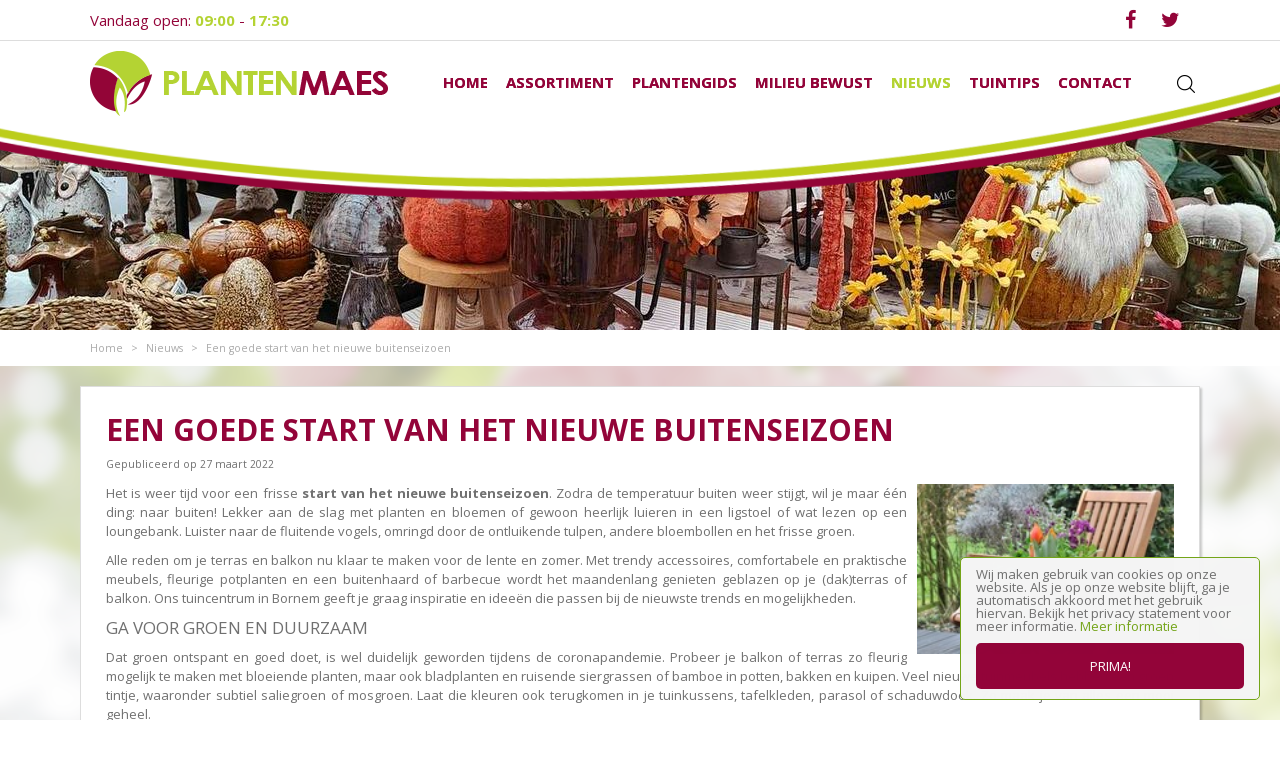

--- FILE ---
content_type: application/javascript; charset=utf-8
request_url: https://www.plantenmaes.com/website/functions.83.js
body_size: -80
content:
$(document).ready( function() {
	var docScroll = $(document).scrollTop();
	var winWidth = $(window).width();
	var smallHeader = false;

	$(document).scroll( function() {
		docScroll = $(document).scrollTop();
		if(winWidth > 480) {
			if(docScroll > 0) {
				if(smallHeader === false) {
					$('.placeholder-content_top').addClass('smallHeader');
					$('.placeholder-header').addClass('smallHeader');
					smallHeader = true;
				}
			} else {
				if(smallHeader === true) {
					$('.placeholder-content_top').removeClass('smallHeader');
					$('.placeholder-header').removeClass('smallHeader');
					smallHeader = false;
				}
			}
		}
	});
	if(winWidth > 480) {
		if(docScroll > 0) {
			if(smallHeader === false) {
				$('.placeholder-content_top').addClass('smallHeader');
				$('.placeholder-header').addClass('smallHeader');
				smallHeader = true;
			}
		}
	}
	
	$('.search-btn .in').click(function() {
        $('.block_type_search_box_2').toggle();
    });
});